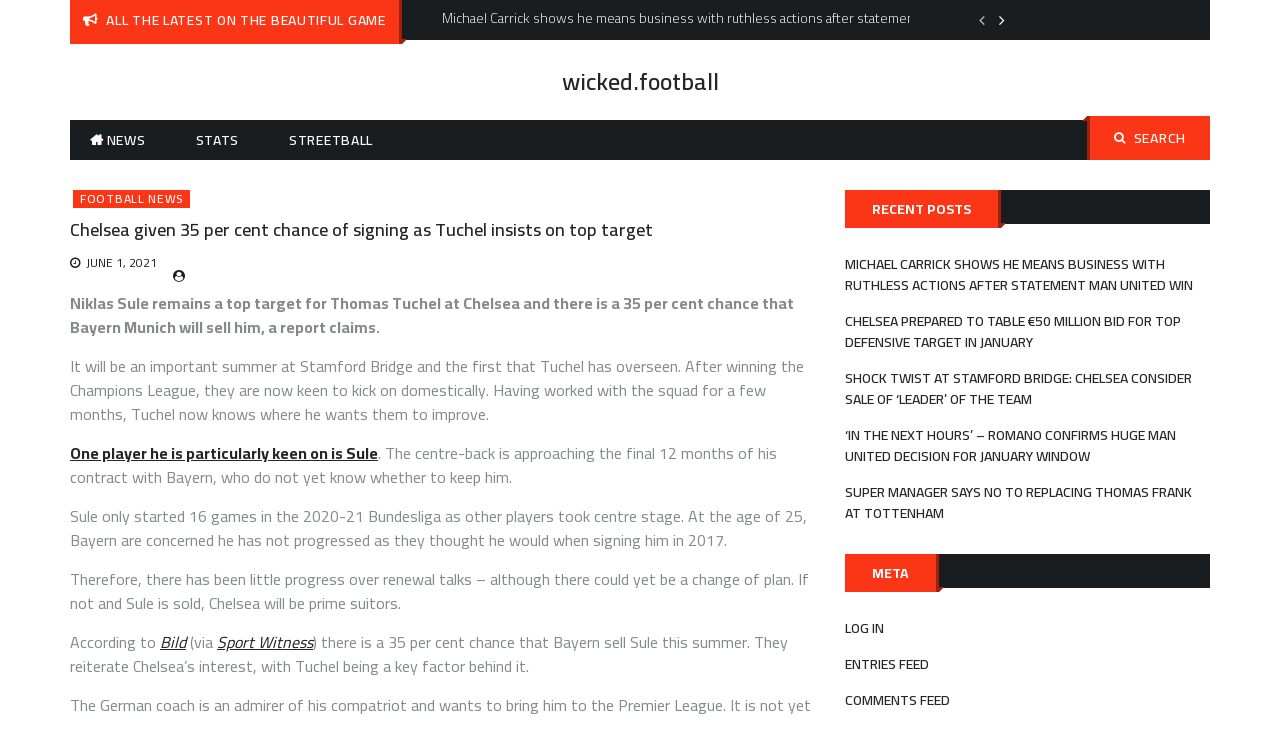

--- FILE ---
content_type: text/html; charset=UTF-8
request_url: https://www.wicked.football/football-news/chelsea-given-35-per-cent-chance-of-signing-as-tuchel-insists-on-top-target/
body_size: 10494
content:
<!DOCTYPE html>
    <html lang="en">
    <head>
        <meta charset="utf-8">
        <meta http-equiv="X-UA-Compatible" content="IE=edge">
        <meta name="viewport" content="width=device-width, initial-scale=1, maximum-scale=1">
        <title>Chelsea given 35 per cent chance of signing as Tuchel insists on top target &#8211; wicked.football</title>
<meta name='robots' content='max-image-preview:large' />
<link rel='dns-prefetch' href='//fonts.googleapis.com' />
<link rel='dns-prefetch' href='//s.w.org' />
<link rel='dns-prefetch' href='//i0.wp.com' />
<link rel='dns-prefetch' href='//i1.wp.com' />
<link rel='dns-prefetch' href='//i2.wp.com' />
<link rel='dns-prefetch' href='//c0.wp.com' />
<link rel="alternate" type="application/rss+xml" title="wicked.football &raquo; Feed" href="https://www.wicked.football/feed/" />
		<!-- This site uses the Google Analytics by MonsterInsights plugin v7.17.0 - Using Analytics tracking - https://www.monsterinsights.com/ -->
							<script src="//www.googletagmanager.com/gtag/js?id=UA-177840779-1"  type="text/javascript" data-cfasync="false"></script>
			<script type="text/javascript" data-cfasync="false">
				var mi_version = '7.17.0';
				var mi_track_user = true;
				var mi_no_track_reason = '';
				
								var disableStr = 'ga-disable-UA-177840779-1';

				/* Function to detect opted out users */
				function __gtagTrackerIsOptedOut() {
					return document.cookie.indexOf( disableStr + '=true' ) > - 1;
				}

				/* Disable tracking if the opt-out cookie exists. */
				if ( __gtagTrackerIsOptedOut() ) {
					window[disableStr] = true;
				}

				/* Opt-out function */
				function __gtagTrackerOptout() {
					document.cookie = disableStr + '=true; expires=Thu, 31 Dec 2099 23:59:59 UTC; path=/';
					window[disableStr] = true;
				}

				if ( 'undefined' === typeof gaOptout ) {
					function gaOptout() {
						__gtagTrackerOptout();
					}
				}
								window.dataLayer = window.dataLayer || [];
				if ( mi_track_user ) {
					function __gtagTracker() {dataLayer.push( arguments );}
					__gtagTracker( 'js', new Date() );
					__gtagTracker( 'set', {
						'developer_id.dZGIzZG' : true,
						                    });
					__gtagTracker( 'config', 'UA-177840779-1', {
						forceSSL:true,link_attribution:true,					} );
										window.gtag = __gtagTracker;										(
						function () {
							/* https://developers.google.com/analytics/devguides/collection/analyticsjs/ */
							/* ga and __gaTracker compatibility shim. */
							var noopfn = function () {
								return null;
							};
							var newtracker = function () {
								return new Tracker();
							};
							var Tracker = function () {
								return null;
							};
							var p = Tracker.prototype;
							p.get = noopfn;
							p.set = noopfn;
							p.send = function (){
								var args = Array.prototype.slice.call(arguments);
								args.unshift( 'send' );
								__gaTracker.apply(null, args);
							};
							var __gaTracker = function () {
								var len = arguments.length;
								if ( len === 0 ) {
									return;
								}
								var f = arguments[len - 1];
								if ( typeof f !== 'object' || f === null || typeof f.hitCallback !== 'function' ) {
									if ( 'send' === arguments[0] ) {
										var hitConverted, hitObject = false, action;
										if ( 'event' === arguments[1] ) {
											if ( 'undefined' !== typeof arguments[3] ) {
												hitObject = {
													'eventAction': arguments[3],
													'eventCategory': arguments[2],
													'eventLabel': arguments[4],
													'value': arguments[5] ? arguments[5] : 1,
												}
											}
										}
										if ( typeof arguments[2] === 'object' ) {
											hitObject = arguments[2];
										}
										if ( typeof arguments[5] === 'object' ) {
											Object.assign( hitObject, arguments[5] );
										}
										if ( 'undefined' !== typeof (
											arguments[1].hitType
										) ) {
											hitObject = arguments[1];
										}
										if ( hitObject ) {
											action = 'timing' === arguments[1].hitType ? 'timing_complete' : hitObject.eventAction;
											hitConverted = mapArgs( hitObject );
											__gtagTracker( 'event', action, hitConverted );
										}
									}
									return;
								}

								function mapArgs( args ) {
									var gaKey, hit = {};
									var gaMap = {
										'eventCategory': 'event_category',
										'eventAction': 'event_action',
										'eventLabel': 'event_label',
										'eventValue': 'event_value',
										'nonInteraction': 'non_interaction',
										'timingCategory': 'event_category',
										'timingVar': 'name',
										'timingValue': 'value',
										'timingLabel': 'event_label',
									};
									for ( gaKey in gaMap ) {
										if ( 'undefined' !== typeof args[gaKey] ) {
											hit[gaMap[gaKey]] = args[gaKey];
										}
									}
									return hit;
								}

								try {
									f.hitCallback();
								} catch ( ex ) {
								}
							};
							__gaTracker.create = newtracker;
							__gaTracker.getByName = newtracker;
							__gaTracker.getAll = function () {
								return [];
							};
							__gaTracker.remove = noopfn;
							__gaTracker.loaded = true;
							window['__gaTracker'] = __gaTracker;
						}
					)();
									} else {
										console.log( "" );
					( function () {
							function __gtagTracker() {
								return null;
							}
							window['__gtagTracker'] = __gtagTracker;
							window['gtag'] = __gtagTracker;
					} )();
									}
			</script>
				<!-- / Google Analytics by MonsterInsights -->
				<script>
			window._wpemojiSettings = {"baseUrl":"https:\/\/s.w.org\/images\/core\/emoji\/13.0.1\/72x72\/","ext":".png","svgUrl":"https:\/\/s.w.org\/images\/core\/emoji\/13.0.1\/svg\/","svgExt":".svg","source":{"concatemoji":"https:\/\/www.wicked.football\/wp-includes\/js\/wp-emoji-release.min.js?ver=5.7.1"}};
			!function(e,a,t){var n,r,o,i=a.createElement("canvas"),p=i.getContext&&i.getContext("2d");function s(e,t){var a=String.fromCharCode;p.clearRect(0,0,i.width,i.height),p.fillText(a.apply(this,e),0,0);e=i.toDataURL();return p.clearRect(0,0,i.width,i.height),p.fillText(a.apply(this,t),0,0),e===i.toDataURL()}function c(e){var t=a.createElement("script");t.src=e,t.defer=t.type="text/javascript",a.getElementsByTagName("head")[0].appendChild(t)}for(o=Array("flag","emoji"),t.supports={everything:!0,everythingExceptFlag:!0},r=0;r<o.length;r++)t.supports[o[r]]=function(e){if(!p||!p.fillText)return!1;switch(p.textBaseline="top",p.font="600 32px Arial",e){case"flag":return s([127987,65039,8205,9895,65039],[127987,65039,8203,9895,65039])?!1:!s([55356,56826,55356,56819],[55356,56826,8203,55356,56819])&&!s([55356,57332,56128,56423,56128,56418,56128,56421,56128,56430,56128,56423,56128,56447],[55356,57332,8203,56128,56423,8203,56128,56418,8203,56128,56421,8203,56128,56430,8203,56128,56423,8203,56128,56447]);case"emoji":return!s([55357,56424,8205,55356,57212],[55357,56424,8203,55356,57212])}return!1}(o[r]),t.supports.everything=t.supports.everything&&t.supports[o[r]],"flag"!==o[r]&&(t.supports.everythingExceptFlag=t.supports.everythingExceptFlag&&t.supports[o[r]]);t.supports.everythingExceptFlag=t.supports.everythingExceptFlag&&!t.supports.flag,t.DOMReady=!1,t.readyCallback=function(){t.DOMReady=!0},t.supports.everything||(n=function(){t.readyCallback()},a.addEventListener?(a.addEventListener("DOMContentLoaded",n,!1),e.addEventListener("load",n,!1)):(e.attachEvent("onload",n),a.attachEvent("onreadystatechange",function(){"complete"===a.readyState&&t.readyCallback()})),(n=t.source||{}).concatemoji?c(n.concatemoji):n.wpemoji&&n.twemoji&&(c(n.twemoji),c(n.wpemoji)))}(window,document,window._wpemojiSettings);
		</script>
		<style>
img.wp-smiley,
img.emoji {
	display: inline !important;
	border: none !important;
	box-shadow: none !important;
	height: 1em !important;
	width: 1em !important;
	margin: 0 .07em !important;
	vertical-align: -0.1em !important;
	background: none !important;
	padding: 0 !important;
}
</style>
	<link rel='stylesheet' id='wp-block-library-css'  href='https://c0.wp.com/c/5.7.1/wp-includes/css/dist/block-library/style.min.css' media='all' />
<style id='wp-block-library-inline-css'>
.has-text-align-justify{text-align:justify;}
</style>
<link rel='stylesheet' id='ce4wp-subscribe-style-css'  href='https://www.wicked.football/wp-content/plugins/creative-mail-by-constant-contact/src/blocks/subscribe/../../../assets/js/block/subscribe.css?ver=1635651912' media='all' />
<link rel='stylesheet' id='mediaelement-css'  href='https://c0.wp.com/c/5.7.1/wp-includes/js/mediaelement/mediaelementplayer-legacy.min.css' media='all' />
<link rel='stylesheet' id='wp-mediaelement-css'  href='https://c0.wp.com/c/5.7.1/wp-includes/js/mediaelement/wp-mediaelement.min.css' media='all' />
<link rel='stylesheet' id='dase-general-css'  href='https://www.wicked.football/wp-content/plugins/daext-soccer-engine/public/assets/css/general.css?ver=1.18' media='all' />
<link rel='stylesheet' id='dase-paginated-table-css'  href='https://www.wicked.football/wp-content/plugins/daext-soccer-engine/public/assets/css/paginated-table.css?ver=1.18' media='all' />
<link rel='stylesheet' id='dase-match-commentary-css'  href='https://www.wicked.football/wp-content/plugins/daext-soccer-engine/public/assets/css/match-commentary.css?ver=1.18' media='all' />
<link rel='stylesheet' id='dase-match-score-css'  href='https://www.wicked.football/wp-content/plugins/daext-soccer-engine/public/assets/css/match-score.css?ver=1.18' media='all' />
<link rel='stylesheet' id='dase-match-timeline-css'  href='https://www.wicked.football/wp-content/plugins/daext-soccer-engine/public/assets/css/match-timeline.css?ver=1.18' media='all' />
<link rel='stylesheet' id='dase-match-visual-lineup-css'  href='https://www.wicked.football/wp-content/plugins/daext-soccer-engine/public/assets/css/match-visual-lineup.css?ver=1.18' media='all' />
<link rel='stylesheet' id='dase-person-summary-css'  href='https://www.wicked.football/wp-content/plugins/daext-soccer-engine/public/assets/css/person-summary.css?ver=1.18' media='all' />
<link rel='stylesheet' id='dase-custom-css'  href='https://www.wicked.football/wp-content/plugins/daext-soccer-engine/public/assets/css/custom-1.css?ver=1.18' media='all' />
<link rel='stylesheet' id='font-google-css'  href='https://fonts.googleapis.com/css?family=Cairo%3A300%2C400%2C600%2C700%2C900&#038;ver=5.7.1' media='all' />
<link rel='stylesheet' id='font-awesome-min-css'  href='https://www.wicked.football/wp-content/themes/buzz-magazine/assets/css/font-awesome.min.css?ver=5.7.1' media='all' />
<link rel='stylesheet' id='slick-css-css'  href='https://www.wicked.football/wp-content/themes/buzz-magazine/assets/css/slick.css?ver=5.7.1' media='all' />
<link rel='stylesheet' id='slick-theme-css-css'  href='https://www.wicked.football/wp-content/themes/buzz-magazine/assets/css/slick-theme.css?ver=5.7.1' media='all' />
<link rel='stylesheet' id='jquery-ui-custom-sidebar-css'  href='https://www.wicked.football/wp-content/themes/buzz-magazine/assets/css/jquery.mCustomScrollbar.min.css?ver=5.7.1' media='all' />
<link rel='stylesheet' id='meanmenu-css-css'  href='https://www.wicked.football/wp-content/themes/buzz-magazine/assets/css/meanmenu.css?ver=5.7.1' media='all' />
<link rel='stylesheet' id='animate-min-css'  href='https://www.wicked.football/wp-content/themes/buzz-magazine/assets/css/animate.min.css?ver=5.7.1' media='all' />
<link rel='stylesheet' id='buzz-magazine-style-css'  href='https://www.wicked.football/wp-content/themes/buzz-magazine/style.css?ver=1.0.0' media='all' />
<style id='buzz-magazine-style-inline-css'>

           
        .page-title-wrap:before{
        background-color:#404d5b;
        }

         .archive-align-wrap {
             text-align: left;
         }
         
         .single-post-wrap, .single-post-wrap .entry-header, .single-post-wrap .entry-meta , .single-post-wrap .entry-content , .single-post-wrap .post-cat-list .cat-links a , .single-post-wrap .social-links{
            text-align:left;
         } 
         
         .page-wrap{
            text-align:left;
         }                        
    
</style>
<link rel='stylesheet' id='buzz-magazine-responsive-css'  href='https://www.wicked.football/wp-content/themes/buzz-magazine/assets/css/responsive.css?ver=5.7.1' media='all' />
<link rel='stylesheet' id='jetpack_css-css'  href='https://c0.wp.com/p/jetpack/10.2.3/css/jetpack.css' media='all' />
<script src='https://c0.wp.com/c/5.7.1/wp-includes/js/jquery/jquery.min.js' id='jquery-core-js'></script>
<script src='https://c0.wp.com/c/5.7.1/wp-includes/js/jquery/jquery-migrate.min.js' id='jquery-migrate-js'></script>
<script id='jetpack_related-posts-js-extra'>
var related_posts_js_options = {"post_heading":"h4"};
</script>
<script src='https://c0.wp.com/p/jetpack/10.2.3/_inc/build/related-posts/related-posts.min.js' id='jetpack_related-posts-js'></script>
<script id='monsterinsights-frontend-script-js-extra'>
var monsterinsights_frontend = {"js_events_tracking":"true","download_extensions":"doc,pdf,ppt,zip,xls,docx,pptx,xlsx","inbound_paths":"[{\"path\":\"\\\/go\\\/\",\"label\":\"affiliate\"},{\"path\":\"\\\/recommend\\\/\",\"label\":\"affiliate\"}]","home_url":"https:\/\/www.wicked.football","hash_tracking":"false","ua":"UA-177840779-1"};
</script>
<script src='https://www.wicked.football/wp-content/plugins/google-analytics-for-wordpress/assets/js/frontend-gtag.min.js?ver=7.17.0' id='monsterinsights-frontend-script-js'></script>
<script src='https://www.wicked.football/wp-content/plugins/daext-soccer-engine/public/inc/moment-js/moment.js?ver=1.18' id='dase-moment-js-js'></script>
<script src='https://www.wicked.football/wp-content/plugins/daext-soccer-engine/public/inc/chart-js/Chart.min.js?ver=1.18' id='dase-chart-js-js'></script>
<link rel="https://api.w.org/" href="https://www.wicked.football/wp-json/" /><link rel="alternate" type="application/json" href="https://www.wicked.football/wp-json/wp/v2/posts/3238" /><link rel="EditURI" type="application/rsd+xml" title="RSD" href="https://www.wicked.football/xmlrpc.php?rsd" />
<link rel="wlwmanifest" type="application/wlwmanifest+xml" href="https://www.wicked.football/wp-includes/wlwmanifest.xml" /> 
<meta name="generator" content="WordPress 5.7.1" />
<link rel="canonical" href="https://www.wicked.football/football-news/chelsea-given-35-per-cent-chance-of-signing-as-tuchel-insists-on-top-target/" />
<link rel='shortlink' href='https://www.wicked.football/?p=3238' />
<link rel="alternate" type="application/json+oembed" href="https://www.wicked.football/wp-json/oembed/1.0/embed?url=https%3A%2F%2Fwww.wicked.football%2Ffootball-news%2Fchelsea-given-35-per-cent-chance-of-signing-as-tuchel-insists-on-top-target%2F" />
<link rel="alternate" type="text/xml+oembed" href="https://www.wicked.football/wp-json/oembed/1.0/embed?url=https%3A%2F%2Fwww.wicked.football%2Ffootball-news%2Fchelsea-given-35-per-cent-chance-of-signing-as-tuchel-insists-on-top-target%2F&#038;format=xml" />
<meta name="generator" content="Site Kit by Google 1.31.0" /><link href="https://fonts.googleapis.com/css?family=Open+Sans:400,700&#038;display=swap&#038;subset=cyrillic,cyrillic-ext,greek,greek-ext,latin-ext,vietnamese" rel="stylesheet">
        <script>

          /**
           * This function is the JavaScript version of https://www.php.net/manual/en/function.number-format.php
           *
           * Reference: https://stackoverflow.com/questions/12820312/equivalent-to-php-function-number-format-in-jquery-javascript
           *
           */
          window.dase_number_format = function(number, decimals, dec_point, thousands_sep) {
            // Strip all characters but numerical ones.
            number = (number + '').replace(/[^0-9+\-Ee.]/g, '');
            var n = !isFinite(+number) ? 0 : +number,
                prec = !isFinite(+decimals) ? 0 : Math.abs(decimals),
                sep = (typeof thousands_sep === 'undefined') ? ',' : thousands_sep,
                dec = (typeof dec_point === 'undefined') ? '.' : dec_point,
                s = '',
                toFixedFix = function(n, prec) {
                  var k = Math.pow(10, prec);
                  return '' + Math.round(n * k) / k;
                };
            // Fix for IE parseFloat(0.55).toFixed(0) = 0;
            s = (prec ? toFixedFix(n, prec) : '' + Math.round(n)).split('.');
            if (s[0].length > 3) {
              s[0] = s[0].replace(/\B(?=(?:\d{3})+(?!\d))/g, sep);
            }
            if ((s[1] || '').length < prec) {
              s[1] = s[1] || '';
              s[1] += new Array(prec - s[1].length + 1).join('0');
            }
            return s.join(dec);
          };

          /**
           * This function is the JavaScript version of \Dase_Shared::money_format.
           * @param num
           * @returns {string|*}
           */
          window.dase_money_format = function(num) {

            //init
            let round_symbol = '';

            //get from the plugin options
            let decimal_separator = '.';
            let thousands_separator = ',';
            let decimals = 0;
            let simplify_million = false;
            let simplify_million_decimals = 0;
            let million_symbol = 'm';
            let simplify_thousands = false;
            let simplify_thousands_decimals = 0;
            let thousands_symbol = '';
            let currency = '$';
            let currency_position = 0;

            if (num > 1000000 && simplify_million === true) {

              //Simplify Million
              num = num / 1000000;
              round_symbol = million_symbol;
              num = window.dase_number_format(num, simplify_million_decimals, decimal_separator, thousands_separator);

            } else if (num > 1000 && simplify_thousands === true) {

              //Simplify Thousands
              num = num / 1000;
              round_symbol = thousands_symbol;
              num = window.dase_number_format(num, simplify_thousands_decimals, decimal_separator, thousands_separator);

            }else{

              //Not Simplified
              num = window.dase_number_format(num, decimals, decimal_separator, thousands_separator);

            }

            //add the round symbol
            num = num + round_symbol;

            //add currency -------------------------------------------------------------------------------------------------
            if (currency_position === 0) {
              return currency + num;
            } else {
              return num + currency;
            }

            return num;

          };

        </script>

        <style type='text/css'>img#wpstats{display:none}</style>
		<script async src="//pagead2.googlesyndication.com/pagead/js/adsbygoogle.js"></script><script>(adsbygoogle = window.adsbygoogle || []).push({"google_ad_client":"ca-pub-1210223964661134","enable_page_level_ads":true,"tag_partner":"site_kit"});</script><link rel="icon" href="https://i0.wp.com/www.wicked.football/wp-content/uploads/2021/05/cropped-football-pngrepo-com-1.png?fit=32%2C32&#038;ssl=1" sizes="32x32" />
<link rel="icon" href="https://i0.wp.com/www.wicked.football/wp-content/uploads/2021/05/cropped-football-pngrepo-com-1.png?fit=192%2C192&#038;ssl=1" sizes="192x192" />
<link rel="apple-touch-icon" href="https://i0.wp.com/www.wicked.football/wp-content/uploads/2021/05/cropped-football-pngrepo-com-1.png?fit=180%2C180&#038;ssl=1" />
<meta name="msapplication-TileImage" content="https://i0.wp.com/www.wicked.football/wp-content/uploads/2021/05/cropped-football-pngrepo-com-1.png?fit=270%2C270&#038;ssl=1" />
    </head>

<body class="post-template-default single single-post postid-3238 single-format-standard right-sidebar layout-1">

<div id="page" class="hfeed-site">
    <a class="skip-link screen-reader-text" href="#content">Skip to content</a>
    <header id="masthead" class="site-header">
        <!--.header-info-bar-->
        <div class="hgroup-wrap">
                        <!--.header-info-bar-->
                            <div class="header-info-bar">
                    <div class="container">
                        <div class="header-ifo-bar-wrap">
                            <div class="header-info-bar-left">
                                <span class="notice-info-title">
                                    All the latest on the beautiful game                                </span>
                                <div class="notification-bar">
                                    <ul class="notification-slider">
                                                                                                                                    <li>Michael Carrick shows he means business with ruthless actions after statement Man United win</li>                                                                                            <li>Chelsea prepared to table €50 million bid for top defensive target in January</li>                                                                                            <li>Shock twist at Stamford Bridge: Chelsea consider sale of ‘leader’ of the team</li>                                                                                            <li>‘In the next hours’ – Romano confirms huge Man United decision for January window</li>                                                                                            <li>Super manager says no to replacing Thomas Frank at Tottenham</li>                                                                                            <li>Crystal Palace ready to sell another star player for £35m</li>                                                                                            <li>Thomas Frank wanted by Premier League club if sacked by Tottenham</li>                                                                                            <li>Sources: Man United actively monitoring English midfielder as Spurs cool interest</li>                                                                                            <li>Report: Tottenham identify young Premier League manager to replace Thomas Frank</li>                                                                                            <li>Surprise Bundesliga manager emerges as target for Man United head coach job</li>                                                                                </ul>
                                </div>
                            </div>

                                                    </div>
                    </div>
                </div>
                        <!--.header-info-bar-->
            <div class="site-header-middle logo-align-center" >
                <div class="container">
                    <section class="site-branding">
                        <!-- site branding starting from here -->
                                                                            <div class="site-identity-wrap">
                                                                                                    <h1 class="site-title"><a href="https://www.wicked.football/">wicked.football</a></h1>
                                                            </div>
                            <p class="site-description"></p>
                                            </section>
                                    </div>
            </div>
            <!--.site-header-middle-->
            <div id="navbar" class="navbar">
                <div class="container">
                    <div class="navbar-wrap">
                        <nav id="site-navigation" class="navigation main-navigation">
                            <div class="menu-top-menu-container"><ul id="menu-top-menu" class="menu"><li id="menu-item-42" class="menu-item menu-item-type-post_type menu-item-object-page menu-item-home menu-item-42 home"><a href="https://www.wicked.football/">News</a></li>
<li id="menu-item-47" class="menu-item menu-item-type-post_type menu-item-object-page menu-item-47"><a href="https://www.wicked.football/stats/">Stats</a></li>
<li id="menu-item-48" class="menu-item menu-item-type-post_type menu-item-object-page menu-item-48"><a href="https://www.wicked.football/streetball/">Streetball</a></li>
</ul></div>                        </nav>
                        <!-- main-navigation ends here -->
                        <div class="search-section">
                            <a href="javascript:void(0)" class="search-toggle"><i class="fa fa-search" aria-hidden="true"></i>Search</a>
                            <form role="search" method="get" class="search-form" action="https://www.wicked.football/">
				<label>
					<span class="screen-reader-text">Search for:</span>
					<input type="search" class="search-field" placeholder="Search &hellip;" value="" name="s" />
				</label>
				<input type="submit" class="search-submit" value="Search" />
			</form>                        </div>
                        <!-- .search-section -->
                    </div>
                </div>
            </div>
        </div>
                    </header><!-- header ends here -->
    <div id="content" class="site-content">
    <div class="container">

    <div id="primary" class="content-area">
        <main id="main" class="site-main">
            <div class="post-item-wrapper">

		
<article class="featured-post single single-post-wrap post-3238 post type-post status-publish format-standard hentry category-football-news">
    <div class="post-content">
       <figure>
                  </figure>
                    <div class="post-cat-list">
                                    <span class="cat-links buzz-magazine-cat-2"><a
                                href="https://www.wicked.football/category/football-news/" style="background-color:#FA3616 ">Football News</a></span>
                                </div>
                     <header class="entry-header">
            <h2 class="entry-title">
                 Chelsea given 35 per cent chance of signing as Tuchel insists on top target            </h2>
         </header>
        <div class="entry-meta">
         <div class="posted-on"><a href="https://www.wicked.football/2021/06/01/" rel="bookmark"><time class="entry-date published updated" datetime="2021-06-01T13:18:53+00:00">June 1, 2021</time></a></div><div class="post-author vcard"><a  href="https://www.wicked.football/author/"></a></div>            </div>

        <div class="entry-content">
            <p><strong>Niklas Sule remains a top target for Thomas Tuchel at Chelsea and there is a 35 per cent chance that Bayern Munich will sell him, a report claims.</strong></p>
<p>It will be an important summer at Stamford Bridge and the first that Tuchel has overseen. After winning the Champions League, they are now keen to kick on domestically. Having worked with the squad for a few months, Tuchel now knows where he wants them to improve.</p>
<p><a href="https://www.teamtalk.com/news/euro-transfer-gossip-thomas-tuchel-chelsea-wish-list-niklas-sule"><strong>One player he is particularly keen on is Sule</strong></a>. The centre-back is approaching the final 12 months of his contract with Bayern, who do not yet know whether to keep him.</p>
<p>Sule only started 16 games in the 2020-21 Bundesliga as other players took centre stage. At the age of 25, Bayern are concerned he has not progressed as they thought he would when signing him in 2017.</p>
<p>Therefore, there has been little progress over renewal talks – although there could yet be a change of plan. If not and Sule is sold, Chelsea will be prime suitors.</p>
<p>According to <a href="https://www.bild.de/"><em>Bild</em></a> (via <a href="https://sportwitness.co.uk/thomas-tuchel-driving-chelseas-interest-in-player-could-leave-club-as-contract-talks-progressing-slowly"><em>Sport Witness</em></a>) there is a 35 per cent chance that Bayern sell Sule this summer. They reiterate Chelsea’s interest, with Tuchel being a key factor behind it.</p>
<p>The German coach is an admirer of his compatriot and wants to bring him to the Premier League. It is not yet clear how much that operation might cost, but the Blues will be exploring it. <a href="https://www.teamtalk.com/news/tuchel-identifies-costly-no-1-target-replace-ageing-chelsea-star"><strong>Previous reports have suggested a figure in the region of £30m</strong></a>.</p>
<div></div>
<p>Chelsea are looking for an extra defender despite Thiago Silva closing in on committing for another season. They want a younger successor to the former Paris Saint-Germain captain who will be ready to contribute immediately, and Sule is at the perfect age to do so.</p>
<h2><strong>Rudiger still linked with exit</strong></h2>
<p>It could be a case of one German defender in and one German defender out at Stamford Bridge this summer.</p>
<p>Reports elsewhere have indicated that Antonio Rudiger is still in demand as he too prepares to enter the last year of his contract.</p>
<p>Rudiger has enjoyed a resurgence under Tuchel, but still faces an uncertain future – with two admirers still keeping him on their radar.</p>
<p><em><strong>READ MORE</strong></em><strong>: <a href="https://www.teamtalk.com/news/tottenham-revive-antonio-rudiger-pursuit-chelsea-contract">Tottenham revive pursuit of rival defender amid contract uncertainty</a></strong></p>
</p>
<div class="emotesBoxDiv"></div>
<p>The post <a href="https://www.teamtalk.com/news/chelsea-niklas-sule-transfer-chance-tuchel-target">Chelsea given 35 per cent chance of signing as Tuchel insists on top target</a> appeared first on <a href="https://www.teamtalk.com/">TEAMtalk</a>.</p>

<div id='jp-relatedposts' class='jp-relatedposts' >
	<h3 class="jp-relatedposts-headline"><em>Related</em></h3>
</div>            </div>

    </div>
</article>
	<nav class="navigation post-navigation" role="navigation" aria-label="Posts">
		<h2 class="screen-reader-text">Post navigation</h2>
		<div class="nav-links"><div class="nav-previous"><a href="https://www.wicked.football/football-news/one-legend-replaces-another-as-bayern-make-big-change-at-the-top/" rel="prev"><span class="nav-subtitle">Previous:</span> <span class="nav-title">One legend replaces another as Bayern make big change at the top</span></a></div><div class="nav-next"><a href="https://www.wicked.football/football-news/the-10-liverpool-players-loaned-out-in-2020-21-and-how-they-fared-pf/" rel="next"><span class="nav-subtitle">Next:</span> <span class="nav-title">The 10 Liverpool players loaned out in 2020-21 and how they fared – PF</span></a></div></div>
	</nav><article id="post-3238" class="post-3238 post type-post status-publish format-standard hentry category-football-news">
    <section class="related-post-section">
                                <div class="related-post-wrap">
                                    <article class="featured-post post hentry">
                        <figure>
                                                </figure>
                            <div class="post-content">
                            <header class="entry-header">
                                <h4 class="entry-title">
                                    <a href="https://www.wicked.football/football-news/michael-carrick-shows-he-means-business-with-ruthless-actions-after-statement-man-united-win/">Michael Carrick shows he means business with ruthless actions after statement Man United win</a>
                                </h4>
                            </header>
                            <div class="entry-content">
                                <p>Michael Carrick has wasted no time stamping his authority on [&hellip;]</p>
                            </div>
                            <div class="entry-meta">
                                <div class="posted-on"><a href="https://www.wicked.football/2026/01/20/" rel="bookmark"><time class="entry-date published updated" datetime="2026-01-20T01:00:17+00:00">January 20, 2026</time></a></div><div class="post-author vcard"><a  href="https://www.wicked.football/author/"></a></div>                            </div>
                        </div>
                    </article>
                                    <article class="featured-post post hentry">
                        <figure>
                                                </figure>
                            <div class="post-content">
                            <header class="entry-header">
                                <h4 class="entry-title">
                                    <a href="https://www.wicked.football/football-news/chelsea-prepared-to-table-e50-million-bid-for-top-defensive-target-in-january/">Chelsea prepared to table €50 million bid for top defensive target in January</a>
                                </h4>
                            </header>
                            <div class="entry-content">
                                <p>Chelsea are prepared to table a €50 million offer for [&hellip;]</p>
                            </div>
                            <div class="entry-meta">
                                <div class="posted-on"><a href="https://www.wicked.football/2026/01/20/" rel="bookmark"><time class="entry-date published updated" datetime="2026-01-20T01:00:16+00:00">January 20, 2026</time></a></div><div class="post-author vcard"><a  href="https://www.wicked.football/author/"></a></div>                            </div>
                        </div>
                    </article>
                                    <article class="featured-post post hentry">
                        <figure>
                                                </figure>
                            <div class="post-content">
                            <header class="entry-header">
                                <h4 class="entry-title">
                                    <a href="https://www.wicked.football/football-news/in-the-next-hours-romano-confirms-huge-man-united-decision-for-january-window/">‘In the next hours’ – Romano confirms huge Man United decision for January window</a>
                                </h4>
                            </header>
                            <div class="entry-content">
                                <p>Manchester United officials are set to hold a meeting with [&hellip;]</p>
                            </div>
                            <div class="entry-meta">
                                <div class="posted-on"><a href="https://www.wicked.football/2026/01/20/" rel="bookmark"><time class="entry-date published updated" datetime="2026-01-20T01:00:15+00:00">January 20, 2026</time></a></div><div class="post-author vcard"><a  href="https://www.wicked.football/author/"></a></div>                            </div>
                        </div>
                    </article>
                                    <article class="featured-post post hentry">
                        <figure>
                                                </figure>
                            <div class="post-content">
                            <header class="entry-header">
                                <h4 class="entry-title">
                                    <a href="https://www.wicked.football/football-news/shock-twist-at-stamford-bridge-chelsea-consider-sale-of-leader-of-the-team/">Shock twist at Stamford Bridge: Chelsea consider sale of ‘leader’ of the team</a>
                                </h4>
                            </header>
                            <div class="entry-content">
                                <p>Chelsea may be preparing for one of the biggest transfer [&hellip;]</p>
                            </div>
                            <div class="entry-meta">
                                <div class="posted-on"><a href="https://www.wicked.football/2026/01/20/" rel="bookmark"><time class="entry-date published updated" datetime="2026-01-20T01:00:15+00:00">January 20, 2026</time></a></div><div class="post-author vcard"><a  href="https://www.wicked.football/author/"></a></div>                            </div>
                        </div>
                    </article>
                            </div>
            </section>
</article>            </div>
        </main>
    </div>
        
<aside id="secondary" class="widget-area sidebar">
	
		<section id="recent-posts-2" class="widget widget_recent_entries">
		<h3 class="widget-title"><span>Recent Posts</span></h3>
		<ul>
											<li>
					<a href="https://www.wicked.football/football-news/michael-carrick-shows-he-means-business-with-ruthless-actions-after-statement-man-united-win/">Michael Carrick shows he means business with ruthless actions after statement Man United win</a>
									</li>
											<li>
					<a href="https://www.wicked.football/football-news/chelsea-prepared-to-table-e50-million-bid-for-top-defensive-target-in-january/">Chelsea prepared to table €50 million bid for top defensive target in January</a>
									</li>
											<li>
					<a href="https://www.wicked.football/football-news/shock-twist-at-stamford-bridge-chelsea-consider-sale-of-leader-of-the-team/">Shock twist at Stamford Bridge: Chelsea consider sale of ‘leader’ of the team</a>
									</li>
											<li>
					<a href="https://www.wicked.football/football-news/in-the-next-hours-romano-confirms-huge-man-united-decision-for-january-window/">‘In the next hours’ – Romano confirms huge Man United decision for January window</a>
									</li>
											<li>
					<a href="https://www.wicked.football/football-news/super-manager-says-no-to-replacing-thomas-frank-at-tottenham/">Super manager says no to replacing Thomas Frank at Tottenham</a>
									</li>
					</ul>

		</section><section id="meta-2" class="widget widget_meta"><h3 class="widget-title"><span>Meta</span></h3>
		<ul>
						<li><a href="https://www.wicked.football/wp-login.php">Log in</a></li>
			<li><a href="https://www.wicked.football/feed/">Entries feed</a></li>
			<li><a href="https://www.wicked.football/comments/feed/">Comments feed</a></li>

			<li><a href="https://wordpress.org/">WordPress.org</a></li>
		</ul>

		</section></aside><!-- #secondary -->
    </div>

</div>

<footer id="colophon" class="site-footer"> <!-- footer starting from here -->
        <div class="site-generator">
        <div class="container">
            <div class="row">
                <div class="custom-col-6">
                    <div class="copy-right">
                        <div class="section-copy-right">
	                                                </div>
                        <div class="powered-by-aarambha">
                            <span>Powered By <a target="_blank" rel="designer" href="https://aarambhathemes.com/"> Aarambha Themes </a></span>
                        </div>
                    </div>
                </div>
                <div class="custom-col-6 right">
                    <div class="menu"><ul>
<li class="page_item page-item-20"><a href="https://www.wicked.football/">News</a></li>
<li class="page_item page-item-2"><a href="https://www.wicked.football/sample-page/">Sample Page</a></li>
<li class="page_item page-item-45"><a href="https://www.wicked.football/stats/">Stats</a></li>
<li class="page_item page-item-43"><a href="https://www.wicked.football/streetball/">Streetball</a></li>
</ul></div>
                </div>
            </div>
        </div>
    </div>

    <div class="back-to-top">
        <a href="#masthead" title="Go to Top" class="fa-angle-up"></a>
    </div>
</footer>

</div>

<script id='ce4wp_form_submit-js-extra'>
var ce4wp_form_submit_data = {"siteUrl":"https:\/\/www.wicked.football","url":"https:\/\/www.wicked.football\/wp-admin\/admin-ajax.php","nonce":"eabbfbbcec","listNonce":"2ae71ab32f","activatedNonce":"8281c3dd61"};
</script>
<script src='https://www.wicked.football/wp-content/plugins/creative-mail-by-constant-contact/assets/js/block/submit.js?ver=1635651912' id='ce4wp_form_submit-js'></script>
<script src='https://c0.wp.com/p/jetpack/10.2.3/_inc/build/photon/photon.min.js' id='jetpack-photon-js'></script>
<script id='dase-paginated-table-js-extra'>
var DASE_PHPDATA = {"nonce":"825a557ee2","ajaxUrl":"https:\/\/www.wicked.football\/wp-admin\/admin-ajax.php"};
</script>
<script src='https://www.wicked.football/wp-content/plugins/daext-soccer-engine/public/assets/js/paginated-table-class.js?ver=1.18' id='dase-paginated-table-js'></script>
<script src='https://www.wicked.football/wp-content/plugins/daext-soccer-engine/public/assets/js/event-tooltip-handler.js?ver=1.18' id='dase-event-tooltip-handler-js'></script>
<script src='https://www.wicked.football/wp-content/plugins/daext-soccer-engine/public/assets/js/match-visual-lineup.js?ver=1.18' id='dase-match-visual-lineup-js'></script>
<script src='https://www.wicked.football/wp-content/themes/buzz-magazine/assets/js/slick.min.js?ver=1.8.1' id='jquery-slick-js'></script>
<script src='https://www.wicked.football/wp-content/themes/buzz-magazine/assets/js/jquery-ui.js?ver=1.12.1' id='jquery-ui-js'></script>
<script src='https://www.wicked.football/wp-content/themes/buzz-magazine/assets/js/jquery.meanmenu.js?ver=2.0.8' id='jquery-meanmenu-js'></script>
<script src='https://c0.wp.com/c/5.7.1/wp-includes/js/imagesloaded.min.js' id='imagesloaded-js'></script>
<script src='https://c0.wp.com/c/5.7.1/wp-includes/js/masonry.min.js' id='masonry-js'></script>
<script src='https://c0.wp.com/c/5.7.1/wp-includes/js/jquery/jquery.masonry.min.js' id='jquery-masonry-js'></script>
<script src='https://www.wicked.football/wp-content/themes/buzz-magazine/assets/js/isotope.min.js?ver=3.0.6' id='isotope-min-js'></script>
<script src='https://www.wicked.football/wp-content/themes/buzz-magazine/assets/js/wow.min.js?ver=1.3.0' id='wow-min-js'></script>
<script src='https://www.wicked.football/wp-content/themes/buzz-magazine/assets/js/jquery.marquee.min.js?ver=5.7.1' id='jquery-marquee-js'></script>
<script src='https://www.wicked.football/wp-content/themes/buzz-magazine/assets/js/jquery.ticker.min.js?ver=0.1.0' id='jquery-ticker-js'></script>
<script src='https://www.wicked.football/wp-content/themes/buzz-magazine/assets/js/jquery.mCustomScrollbar.concat.min.js?ver=3.1.13' id='jquery-mCustomScrollbar-js'></script>
<script src='https://www.wicked.football/wp-content/themes/buzz-magazine/assets/js/ResizeSensor.js?ver=5.7.1' id='ResizeSensor-js'></script>
<script src='https://www.wicked.football/wp-content/themes/buzz-magazine/assets/js/theia-sticky-sidebar.js?ver=1.7.0' id='theia-sticky-sidebar-js'></script>
<script src='https://www.wicked.football/wp-content/themes/buzz-magazine/assets/js/custom.js?ver=1.0.0' id='buzz-magazine-custom-js'></script>
<script src='https://www.wicked.football/wp-content/themes/buzz-magazine/assets/js/navigation.js?ver=1.0.0' id='buzz-magazine-navigation-js'></script>
<script src='https://c0.wp.com/c/5.7.1/wp-includes/js/wp-embed.min.js' id='wp-embed-js'></script>
<script src='https://stats.wp.com/e-202604.js' defer></script>
<script>
	_stq = window._stq || [];
	_stq.push([ 'view', {v:'ext',j:'1:10.2.3',blog:'199331110',post:'3238',tz:'0',srv:'www.wicked.football'} ]);
	_stq.push([ 'clickTrackerInit', '199331110', '3238' ]);
</script>
</body>
</html>



--- FILE ---
content_type: text/html; charset=utf-8
request_url: https://www.google.com/recaptcha/api2/aframe
body_size: 258
content:
<!DOCTYPE HTML><html><head><meta http-equiv="content-type" content="text/html; charset=UTF-8"></head><body><script nonce="mzYmv5bstq5cB9HcNbjBPw">/** Anti-fraud and anti-abuse applications only. See google.com/recaptcha */ try{var clients={'sodar':'https://pagead2.googlesyndication.com/pagead/sodar?'};window.addEventListener("message",function(a){try{if(a.source===window.parent){var b=JSON.parse(a.data);var c=clients[b['id']];if(c){var d=document.createElement('img');d.src=c+b['params']+'&rc='+(localStorage.getItem("rc::a")?sessionStorage.getItem("rc::b"):"");window.document.body.appendChild(d);sessionStorage.setItem("rc::e",parseInt(sessionStorage.getItem("rc::e")||0)+1);localStorage.setItem("rc::h",'1768882642563');}}}catch(b){}});window.parent.postMessage("_grecaptcha_ready", "*");}catch(b){}</script></body></html>